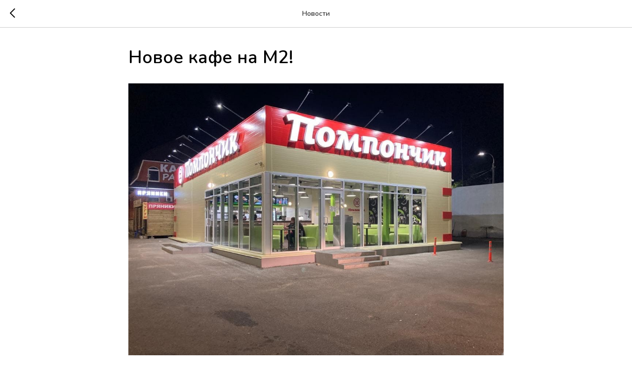

--- FILE ---
content_type: text/css
request_url: https://pomponchik.com/custom.css?t=1769697073
body_size: 232
content:
.js-store-prod-text a {
    display: inline-block;
    padding: 5px 10px;
    margin-right: 15px;
    margin-top: 10px;
    border-radius: 30px;
    font-weight: 600;
}
.js-store-prod-text a:first-of-type {
    background-color: #ffffff;
    color: #000000 !important;
}
.js-store-prod-text a:last-of-type {
    background-color: #bacf22 !important;
    color: #ffffff !important;
}
 
.t706__cartwin_showed {
    z-index: 999999999;
}

--- FILE ---
content_type: text/plain
request_url: https://www.google-analytics.com/j/collect?v=1&_v=j102&a=344787638&t=pageview&_s=1&dl=https%3A%2F%2Fpomponchik.com%2Fnews_arhive%2Ftpost%2Fksxc8dj171-novoe-kafe-na-m2&ul=en-us%40posix&dt=%D0%9D%D0%BE%D0%B2%D0%BE%D0%B5%20%D0%BA%D0%B0%D1%84%D0%B5%20%D0%BD%D0%B0%20%D0%9C2!&sr=1280x720&vp=1280x720&_u=IEBAAEABAAAAACAAI~&jid=895657678&gjid=513161855&cid=58018356.1769816581&tid=UA-196496570-1&_gid=1291760899.1769816581&_r=1&_slc=1&z=63627292
body_size: -450
content:
2,cG-H9D2NLPF99